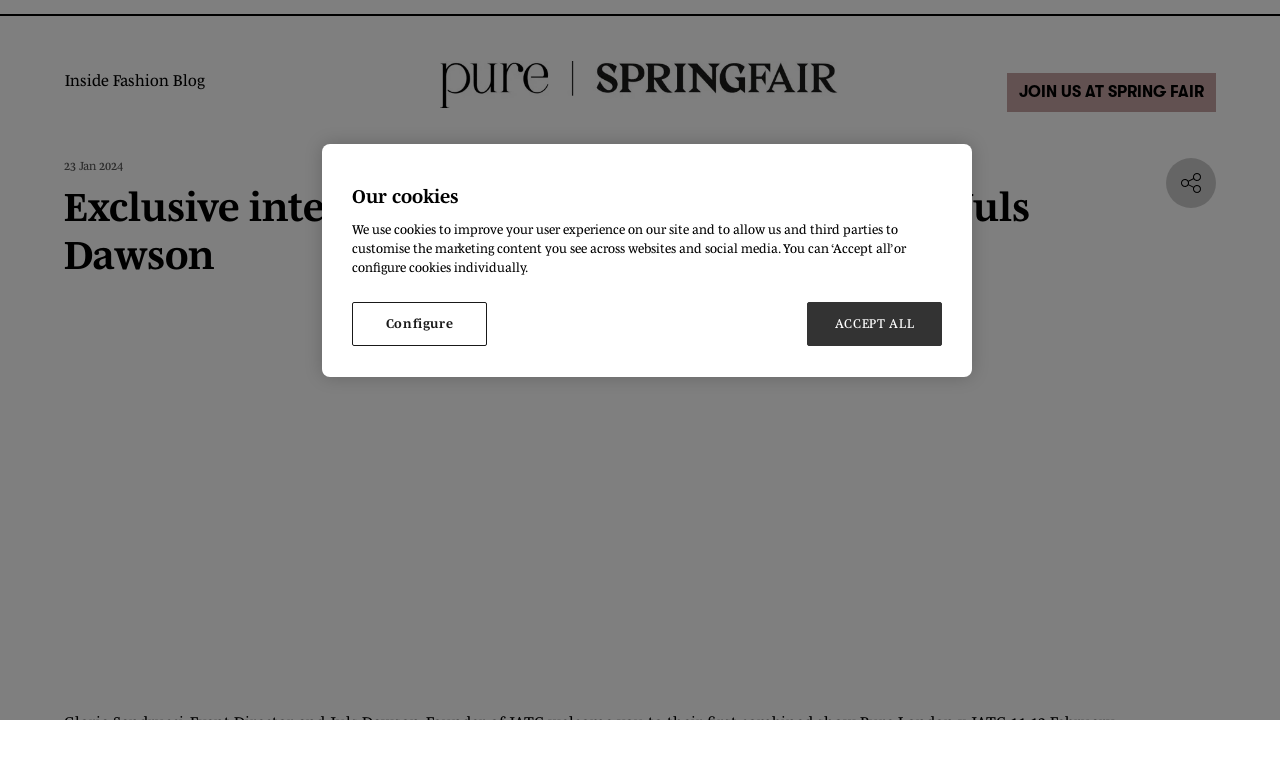

--- FILE ---
content_type: text/html;charset=utf-8
request_url: https://www.purelondon.com/pure-london-blog/exclusive-interview-gloria-sandrucci-juls-dawson
body_size: 10512
content:




	<!DOCTYPE html>
	<html lang="en-GB" class="no-js">
		<head>
			
	<meta http-equiv="Content-Type" content="text/html;charset=utf-8" />

	<title>
		
			Exclusive interview with Glor | Inside Fashion | Pure London
		
	</title>
	<meta name="generator" 	 content="SHOWOFF by ASP.events" />
	<meta name="author" content="">

	
	<meta name="description" content="Gloria Sandrucci, Event Director and Juls Dawson, Founder of JATC welcome you to their first combined show, Pure London x JATC 11-13 February, Olympia " />
	<meta name="keywords" content="" />

	<meta name="viewport" content="width=device-width, initial-scale=1.0" />

	
	
		
		
					<meta property="og:title" content="Exclusive&#x20;interview&#x20;with&#x20;Glor&#x20;&#x7c;&#x20;Inside&#x20;Fashion&#x20;&#x7c;&#x20;Pure&#x20;London" />  
			<meta property="og:site_name" content="Pure&#x20;London&#x20;2024" />  
			<meta property="schema:description" typeof="https://schema.org/WebPage" content="Gloria&#x20;Sandrucci,&#x20;Event&#x20;Director&#x20;and&#x20;Juls&#x20;Dawson,&#x20;Founder&#x20;of&#x20;JATC&#x20;welcome&#x20;you&#x20;to&#x20;their&#x20;first&#x20;combined&#x20;show,&#x20;Pure&#x20;London&#x20;x&#x20;JATC&#x20;11-13&#x20;February,&#x20;Olympia&#x20;" />  
			<meta property="schema:name" typeof="https://schema.org/WebPage" content="Exclusive&#x20;interview&#x20;with&#x20;Gloria&#x20;Sandrucci&#x20;and&#x20;Juls&#x20;Dawson" />  
			<meta property="schema:image" typeof="https://schema.org/WebPage" content="https://cdn.asp.events/CLIENT_Ascentia_4E961A52_5056_B739_54289B84DF34E888/sites/PureLondon22/media/londonpure.png/fit-in/1200x630/filters:no_upscale()" />  
			<meta property="og:image" content="https://cdn.asp.events/CLIENT_Ascentia_4E961A52_5056_B739_54289B84DF34E888/sites/PureLondon22/media/londonpure.png/fit-in/1200x630/filters:no_upscale()" />  
			<meta property="og:description" content="Gloria&#x20;Sandrucci,&#x20;Event&#x20;Director&#x20;and&#x20;Juls&#x20;Dawson,&#x20;Founder&#x20;of&#x20;JATC&#x20;welcome&#x20;you&#x20;to&#x20;their&#x20;first&#x20;combined&#x20;show,&#x20;Pure&#x20;London&#x20;x&#x20;JATC&#x20;11-13&#x20;February,&#x20;Olympia&#x20;" />  
			<meta property="og:type" content="article" />  

			<!--
			896CC470F1E666EB742EBE1ED00FBAE70FB2A37496C44A5706E43BEFED69A8C4
			-->
			<base href="https://www.purelondon.com/" > 
	<meta name="robots" content="index, follow" />  
	<link rel="icon" href="https://cdn.asp.events/CLIENT_Ascentia_4E961A52_5056_B739_54289B84DF34E888/sites/PureLondon22/media/favicon.ico" type="image/x-icon" />  
	<link rel="canonical" href="https://www.purelondon.com/pure-london-blog/exclusive-interview-gloria-sandrucci-juls-dawson" />  
<script type="text/javascript" src="https://secure.leadforensics.com/js/9765.js"></script>
<noscript><img src="https://secure.leadforensics.com/9765.png" style="display:none;" /></noscript>

<!-- Google Tag Manager -->
<script>(function(w,d,s,l,i){w[l]=w[l]||[];w[l].push({'gtm.start':
new Date().getTime(),event:'gtm.js'});var f=d.getElementsByTagName(s)[0],
j=d.createElement(s),dl=l!='dataLayer'?'&l='+l:'';j.async=true;j.src=
'https://www.googletagmanager.com/gtm.js?id='+i+dl;f.parentNode.insertBefore(j,f);
})(window,document,'script','dataLayer','GTM-M5FW');</script>
<!-- End Google Tag Manager -->

<meta name="facebook-domain-verification" content="73udakinxhd5ibxlc7wbnoxjw9fjug" />

<style>
.l-header__logo .panel__body { display: flex; align-items: center; }
.w-icatcher-slider__list__item__image::before { background: none!important; }
</style>
	
	



			
			<link rel="stylesheet" href="https://themes.asp.events/pure2022/includes/styles/pure2022.css?v=9" /> 

			
			
			<link rel="stylesheet" href="https://use.typekit.net/dvo4rpn.css">
			
			
			
	
	<script src="https://code.jquery.com/jquery-3.5.1.min.js" integrity="sha256-9/aliU8dGd2tb6OSsuzixeV4y/faTqgFtohetphbbj0=" crossorigin="anonymous"></script>
    <script src="https://code.jquery.com/jquery-migrate-3.5.2.min.js" integrity="sha256-ocUeptHNod0gW2X1Z+ol3ONVAGWzIJXUmIs+4nUeDLI=" crossorigin="anonymous"></script>

	
    <script src="https://cdn.jsdelivr.net/npm/scriptjs@2.5.7/dist/script.min.js" integrity="sha384-+kbmEGZrjwfGzlYYiLQkgntepLDajw5ZAlz1jvKM4IVPwGH4Z+nbmccUIf9pz1Gq" crossorigin="anonymous"></script>

	
    
	    <script src="https://themes.asp.events/_base/1-2-0/includes/javascripts/dist/essentials.min.js?v=2" integrity="sha256-VH/xQ9VaI7edeFDGIzRJ1o39ePoODwG+T1ebmAilHJw=" crossorigin="anonymous"></script>
    

    
        <script src="https://themes.asp.events/_base/1-2-0/includes/javascripts/dist/global/accessibility.min.js" integrity="sha256-3ryO8Zp/KRAHeYaRhTrJ0vV4CcxzLH9OQgqW0DP3LRU=" crossorigin="anonymous" async></script>
	
    
    
	    <script src="https://themes.asp.events/pure2022/includes/javascripts/site.js?v=42" crossorigin="anonymous"></script>
    

	
	<link rel="preload" href="https://themes.asp.events/_base/1-2-0/includes/fonts/fontawesome/fontawesome-all.min.css?v=1" as="style" fetchPriority="low" onload="this.onload=null;this.rel='stylesheet'" />
	<link rel="preload" href="https://themes.asp.events/_base/1-2-0/includes/fonts/fontawesome/v4-shims.min.css?v=1" as="style" fetchPriority="low" onload="this.onload=null;this.rel='stylesheet'" />
    <noscript>
        <link href="https://themes.asp.events/_base/1-2-0/includes/fonts/fontawesome/fontawesome-all.min.css?v=1" rel="stylesheet" fetchPriority="low">
		<link href="https://themes.asp.events/_base/1-2-0/includes/fonts/fontawesome/v4-shims.min.css?v=1" rel="stylesheet" fetchPriority="low">
    </noscript>	

			
	
	
		
		
		
			<script>
				$script('https://cdn.asp.events/includes/js/jquery/magnificPopup/jquery.magnific-popup.min.js', function(){ $script('https://cdn.asp.events/includes/js/ASPModal.old.min.js'); });

				jQuery(document).ready(function(){

					jQuery(document).on('click','.js-share-button',showShareDialog);

					function showShareDialog(e)
					{
						e.preventDefault();

						var Site = jQuery(this).attr('data-site');

						if (jQuery(this).attr('data-slug') != '') {
							var PageUrl = jQuery(this).attr('data-slug');
						} else {
							var PageUrl = location.href;
						}

						var contentId = '';
						if (jQuery(this).attr('data-contentId') != '') {
							var contentId = jQuery(this).attr('data-contentId');
						}
						var shareText = jQuery(this).attr('data-shareText');
						var shareTitle = jQuery(this).attr('data-shareTitle');

						jQuery.get
							( '__share/buttons/getShareUrl'
							, { Site:Site , PageUrl:PageUrl , PageTitle:document.title, contentId:contentId, shareText:shareText, shareTitle:shareTitle }
							, redirectToShare
							);
					}

					function redirectToShare(data)
					{
						//open email share in modal
						if(data.ShareTo.indexOf('__share/email') == 0)
							openRemoteModal(data.ShareTo);
						else{

						var popupBlockerChecker = {
									check: function(popup_window){
											var _scope = this;
											if (popup_window) {
													if(/chrome/.test(navigator.userAgent.toLowerCase())){
															setTimeout(function () {
																	_scope._is_popup_blocked(_scope, popup_window);
															 },200);
													}else{
															popup_window.onload = function () {
																	_scope._is_popup_blocked(_scope, popup_window);
															};
													}
											}else{
													_scope._displayError();
											}
									},
									_is_popup_blocked: function(scope, popup_window){
											if ((popup_window.innerHeight > 0)==false){ scope._displayError(); }
									},
									_displayError: function(){
											alert("Popup Blocker is enabled! Please add this site to your exception list.");
									}
							};

							var popup = window.open(data.ShareTo,'_blank','width=800,height=650'); //'width=620,height=440'
							popupBlockerChecker.check(popup);
						}
					}

				});
			</script>
		
	


			
			<script src="https://themes.asp.events/pure2022/includes/javascripts/minify/slick.min.js" type="text/javascript"></script>
			<script src="https://themes.asp.events/pure2022/includes/javascripts/customSlider.js" type="text/javascript"></script>
			<script src="https://themes.asp.events/pure2022/includes/javascripts/customMenu.js" type="text/javascript"></script>
		</head>


	<body class="body--id-375348 t-default PureLondon22">
		
		
		
		<!-- Google Tag Manager (noscript) -->
<noscript><iframe src="https://www.googletagmanager.com/ns.html?id=GTM-M5FW"
height="0" width="0" style="display:none;visibility:hidden"></iframe></noscript>
<!-- End Google Tag Manager (noscript) -->

	

		<div class="site">
			<div class="login">
				<!--seed:04977EE1327E51B2E0BCD3FFB76A54A3ED882085-->
	
		
			<ul class="menu menu--dropdown js-menu js-menu-dropdown-custom menublock" menuid="249">
		
	
	
	
		
			</ul>
		
	


			</div>

			<header class="header">
			
			<nav class="navigation-mobile js-navigation-clone" data-original="main" data-type="accordion">
			</nav>
				<div class="wrapper"> 
				
				<nav class="navigation js-navigation" data-name="main">
					<div class="outside-image hidden">
						
							<div class="menu__item menu__item--image menu__item-id-252603" data-parent="About">
        
        
            <a href="pure-london-x-jatc-story" target="_blank">
        
        
        <div class="panel--subimage panel--id-252603" style="background-image: url('https://cdn.asp.events/CLIENT_Ascentia_4E961A52_5056_B739_54289B84DF34E888/sites/PureLondon22/media/JW005166-5-min.jpg');">
            <img src="https://cdn.asp.events/CLIENT_Ascentia_4E961A52_5056_B739_54289B84DF34E888/sites/PureLondon22/media/JW005166-5-min.jpg" alt="Discover our Brand Story">
        </div>
            <span class="menu__item__link menuitem">Discover our Brand Story</span>
        
        </a>
    
     </div>
        
    
    
    
    
     



    
    
           
    <div class="menu__item menu__item--image menu__item-id-266774" data-parent="Visit">
        
        
            <a href="/visit" target="_blank">
        
        
        <div class="panel--subimage panel--id-266774" style="background-image: url('https://cdn.asp.events/CLIENT_Ascentia_4E961A52_5056_B739_54289B84DF34E888/sites/PureLondon22/media/Why-Visit.jpg');">
            <img src="https://cdn.asp.events/CLIENT_Ascentia_4E961A52_5056_B739_54289B84DF34E888/sites/PureLondon22/media/Why-Visit.jpg" alt="Why Visit">
        </div>
            <span class="menu__item__link menuitem">Why Visit</span>
        
        </a>
    
     </div>
        
    
    
    
    
     



    
    
           
    <div class="menu__item menu__item--image menu__item-id-266777" data-parent="Exhibit">
        
        
            <a href="exhibit" target="_blank">
        
        
        <div class="panel--subimage panel--id-266777" style="background-image: url('https://cdn.asp.events/CLIENT_Ascentia_4E961A52_5056_B739_54289B84DF34E888/sites/PureLondon22/media/Why-exhibit.jpg');">
            <img src="https://cdn.asp.events/CLIENT_Ascentia_4E961A52_5056_B739_54289B84DF34E888/sites/PureLondon22/media/Why-exhibit.jpg" alt="Why Exhibit">
        </div>
            <span class="menu__item__link menuitem">Why Exhibit</span>
        
        </a>
    
     </div>
        
    
    
    
    
     



    
    
           
    <div class="menu__item menu__item--image menu__item-id-266778" data-parent="Inside Fashion">
        
        
            <a href="/inside-fashion/fashion-questions-podcast" target="_blank">
        
        
        <div class="panel--subimage panel--id-266778" style="background-image: url('https://cdn.asp.events/CLIENT_Ascentia_4E961A52_5056_B739_54289B84DF34E888/sites/PureLondon22/media/podcast.jpg');">
            <img src="https://cdn.asp.events/CLIENT_Ascentia_4E961A52_5056_B739_54289B84DF34E888/sites/PureLondon22/media/podcast.jpg" alt="Listen to the Fashion Questions Podcast">
        </div>
            <span class="menu__item__link menuitem">Listen to the Fashion Questions Podcast</span>
        
        </a>
    
     </div>
        
    
    
    
    
     



    
    
           
    <div class="menu__item menu__item--image menu__item-id-266779" data-parent="Inside Fashion">
        
        
            <a href="/pure-london-blog" target="_blank">
        
        
        <div class="panel--subimage panel--id-266779" style="background-image: url('https://cdn.asp.events/CLIENT_Ascentia_4E961A52_5056_B739_54289B84DF34E888/sites/PureLondon22/media/Latest-fashion-news.jpg');">
            <img src="https://cdn.asp.events/CLIENT_Ascentia_4E961A52_5056_B739_54289B84DF34E888/sites/PureLondon22/media/Latest-fashion-news.jpg" alt="Read the latest fashion news">
        </div>
            <span class="menu__item__link menuitem">Read the latest fashion news</span>
        
        </a>
    
     </div>
						
					</div>
					
					<!--seed:B8C51B7933E246BE6A2DF420153FF51A0D01C334-->
	
		
			<ul class="menu menu--dropdown js-menu js-menu-dropdown-custom menublock" menuid="245">
		
	
	
		<li title="Inside Fashion Blog" class="menu__item">

		
			<a href="inside-fashion" target="_self" class="menu__item__link menuitem menuitem--id-4841">Inside Fashion Blog</a>
		

		
			
			<button class="menu__item__toggle" style="display: none;"><i class="fal fa-chevron-down"></i></button>

			
	
		<ul class="menu--sub-menu menu--sub-menu--level-1">
	
	
		<li title="Inside Fashion" class="menu__item">

		
			<a href="inside-fashion" target="_self" class="menu__item__link menuitem menuitem--id-4891">Inside Fashion</a>
		

		
			
			<button class="menu__item__toggle" style="display: none;"><i class="fal fa-chevron-down"></i></button>

			
	
		<ul class="menu--sub-menu menu--sub-menu--level-2">
	
	
		<li title="Latest Articles" class="menu__item">

		
			<a href="https://www.purelondon.com/pure-london-blog" target="_self" class="menu__item__link menuitem menuitem--id-4890">Latest Articles</a>
		

		
		</li>
	
		<li title="Latest Videos" class="menu__item">

		
			<a href="inside-fashion/pure-videos" target="_self" class="menu__item__link menuitem menuitem--id-5419">Latest Videos</a>
		

		
		</li>
	
		<li title="Fashion Questions Podcast" class="menu__item">

		
			<a href="inside-fashion/fashion-questions-podcast" target="_self" class="menu__item__link menuitem menuitem--id-4923">Fashion Questions Podcast</a>
		

		
		</li>
	
		<li title="Meet The Advisory Board" class="menu__item">

		
			<a href="meet-advisory-board" target="_self" class="menu__item__link menuitem menuitem--id-6933">Meet The Advisory Board</a>
		

		
		</li>
	
	
		</ul>
	


		
		</li>
	
	
		</ul>
	


		
		</li>
	
	
		
			</ul>
		
	


				</nav>

				
				
				
					<div class="header__logo">
						<div class="panel panel--default panel--logo panel--id-253927">
                
                
                
                    <div class="panel__body">
                        <p style="text-align: center;"><img alt="a" src="https://cdn.asp.events/CLIENT_Ascentia_4E961A52_5056_B739_54289B84DF34E888/sites/PureLondon22/media/New-Pure-Logo-dateless.jpg" style="width: 400px; height: 46px;" /></p>

                    </div>
                    <div class="panel__info">
                        <div class="panel__info--dates">
                            <p> </p>
                        </div>
                        <div class="panel__info--venue">
                            <p> </p>
                        </div>
                    </div>
                    
                
                
             </div>
					</div>
				

				
				
					<div class="header__cta">
						<div class="panel panel--default panel--id-251832">
    
            
            
    
            
            
    
            
            
                <div class="panel__body">
                    <ul>
	<li style="text-align: right;">&nbsp;&nbsp;<a class="ck-button-thirtynine" href="https://www.springfair.com/pure-london" target="_self" title="https://www.springfair.com/pure-london">Join Us at Spring Fair</a></li>
</ul>

                </div>
            
    
        </div>
					</div>
				
				</div>
			</header>


			
			

			
			<div class="content">
				
	
	
		
		
		
	

	<main class="content__main">
		
		<div class="content__main__body">
			<div class="wrapper">
				














<div class="m-libraries-news-entry m-libraries-news-entry--default m-libraries-news-entry--default-no-image m-libraries-news-entry--id-375348">
	<div class="m-libraries-news-entry__notification" id="rapportNotification">
		
		
	</div>
	<div class="m-libraries-news-entry__item js-library-list js-library-item js-library-entry-item  has-toolbar" searchgroup="libraryentry-pure-london-blog" data-content-i-d=375348>
		<div class="m-libraries-news-entry__item__toolbar">
			<div class="p-button-group p-button-group--horizontal-to-vertical p-button-group--horizontal-to-vertical--tablet">
				
				
					<a href="javascript:void(0)" class="p-button p-button--circle-fill js-share-overlay-trigger" data-slug="pure-london-blog/exclusive-interview-gloria-sandrucci-juls-dawson" data-title="Exclusive interview with Gloria Sandrucci and Juls Dawson" data-image="https://cdn.asp.events/CLIENT_Ascentia_4E961A52_5056_B739_54289B84DF34E888/sites/PureLondon22/media/libraries/pure-london-blog/Screenshot-2024-01-23-120124.jpg">
						<svg class="p-button__icon p-button__icon--share">
							<use xlink:href="https://themes.asp.events/_base/1-2-0/includes/icons/general.svg#icon-share"></use>
						</svg>
					</a>
				
				
			</div>
		</div>
		<div class="m-libraries-news-entry__item__header">
			
				<div class="m-libraries-news-entry__item__header__date">
					23 Jan 2024
				</div>
			
			<h1 class="m-libraries-news-entry__item__header__title">
				Exclusive interview with Gloria Sandrucci and Juls Dawson
			</h1>
			
			
		</div>
		
		<div class="m-libraries-news-entry__item__body">
			
			
				<div class="m-libraries-news-entry__item__body__description">
					
		
		
	<p><p style="text-align:center"><iframe width="560" height="315" src="https://www.youtube.com/embed/FvgCJEtZF-o?si=JMtT56SfevmvxHy-" title="YouTube video player" frameborder="0" allow="accelerometer; autoplay; clipboard-write; encrypted-media; gyroscope; picture-in-picture; web-share" allowfullscreen=""></iframe></p><br /> &nbsp;</p> 
<p>Gloria Sandrucci, Event Director and Juls Dawson, Founder of JATC welcome you to their first combined show, Pure London x JATC 11-13 February, Olympia London.<br /> &nbsp;</p> 
<h2 class="ck-h2" style="text-align: center;"><span class="ck-50">Watch other videos</span></h2> 
<p>
 <div class="js-library-list-outer" searchgroup="1B94F45E-pure-london-blog">
  <script type="text/javascript">$script('https://cdn.asp.events/includes/js/librarysearch.js');</script>
  <div class="js-librarylistwrapper" data-totalcount="15" data-librarytitle="Inside Fashion"> 
   <div class="m-libraries-news-list m-libraries-news-list--carousel m-libraries-news-list--carousel--v2 js-m-libraries-list-carousel w-icatcher-carousel"> 
    <div class="m-libraries-news-list__loading"> 
     <div class="p-loader p-loader--overlay js-w-library-loading" searchgroup="1B94F45E-pure-london-blog"> 
      <span class="p-loader__icon"></span> 
      <span class="p-loader__text">Loading</span> 
     </div> 
    </div> 
    <ul class="m-libraries-news-list__items js-library-list js-m-libraries-list-carousel-items" searchgroup="1B94F45E-pure-london-blog" searchrefresh=".m-libraries-news-list__count"> 
     <li class="m-libraries-news-list__items__item m-libraries-news-list__items__item--id-375348  js-library-item" data-content-i-d="375348"> 
      <div class="m-libraries-news-list__items__item__wrapper"> 
       <div class="m-libraries-news-list__items__item__image m-libraries-news-list__items__item__image--cover" style="background-image: url('https://cdn.asp.events/CLIENT_Ascentia_4E961A52_5056_B739_54289B84DF34E888/sites/PureLondon22/media/libraries/pure-london-blog/Screenshot-2024-01-23-120124.jpg/fit-in/500x500/filters:no_upscale()');"> 
        <a class="m-libraries-news-list__items__item__image__link" href="pure-london-blog/exclusive-interview-gloria-sandrucci-juls-dawson"> <img src="https://cdn.asp.events/CLIENT_Ascentia_4E961A52_5056_B739_54289B84DF34E888/sites/PureLondon22/media/libraries/pure-london-blog/Screenshot-2024-01-23-120124.jpg/fit-in/500x500/filters:no_upscale()" alt="Exclusive interview with Gloria Sandrucci and Juls Dawson" /> </a> 
       </div> 
       <div class="m-libraries-news-list__items__item__header"> 
        <h2 class="m-libraries-news-list__items__item__header__title"> <a class="m-libraries-news-list__items__item__header__title__link js-librarylink-entry" href="pure-london-blog/exclusive-interview-gloria-sandrucci-juls-dawson">Exclusive interview with Gloria Sandrucci and Juls Dawson</a>  </h2> 
        <div class="m-libraries-news-list__items__item__header__meta "> 
         <span class="m-libraries-news-list__items__item__header__meta__date"> 23 Jan 2024 </span> 
        </div> 
       </div> 
       <div class="m-libraries-news-list__items__item__body">
         Gloria Sandrucci, Event Director and Juls Dawson, Founder of JATC welcome you to their first combined show, Pure London x JATC 11-13 February, Olympia London 
       </div> 
       <div class="m-libraries-news-list__items__item__footer"> 
        <div class="m-libraries-news-list__items__item__footer__more"> 
         <a class="p-button p-button--primary p-button--small js-librarylink-entry" href="pure-london-blog/exclusive-interview-gloria-sandrucci-juls-dawson"> Read More </a> 
        </div> 
        <div class="m-libraries-news-list__items__item__footer__toolbar"> 
         <div class="p-button-group"> 
          <a href="javascript:void(0)" class="p-button p-button--icon js-share-overlay-trigger" data-slug="pure-london-blog/exclusive-interview-gloria-sandrucci-juls-dawson" data-title="Exclusive interview with Gloria Sandrucci and Juls Dawson" data-image="https://cdn.asp.events/CLIENT_Ascentia_4E961A52_5056_B739_54289B84DF34E888/sites/PureLondon22/media/libraries/pure-london-blog/Screenshot-2024-01-23-120124.jpg/fit-in/500x500/filters:no_upscale()"> 
           <svg class="p-icon p-icon--svg p-icon--small p-icon--color-muted p-icon--share"> 
            <use xlink:href="https://themes.asp.events/_base/1-2-0/includes/icons/general.svg#icon-share"></use> 
           </svg> </a> 
         </div> 
        </div> 
       </div> 
       <div class="m-libraries-news-list__items__item__widgets"> 
        <div class="m-libraries-news-list__items__item__widgets__share"> 
         <script>
    	if ( window.showoff ) {
    		window.showoff.translations.widgets.share = {"message":"","copyurl":"Copy URL","cb_shareemail_message":"Message","cb_shareemail_emailto":"To:","cb_shareemail_submit":"Send Email","cb_shareemail_replyTo":"From:","cb_shareemail_replyTo_hint":"The email the recipient can reply to","viaurl":"Share via URL","cb_shareemail_subject":"Have a look at our page!","title":"Share","viasocialmedia":"Share via social media","cb_shareemail_body":"A page has been shared with you! Have a look at our page:","cb_shareemail_emailto_hint":"The email of the recipient"};
    	}
    </script> 
         <div class="w-share w-share--overlay js-share-overlay"> 
          <div class="widget-share js-share-wrapper"> 
           <ul class="widget-share__list"> 
            <li class="widget-share__list__item"> <a href="javascript:void(0)" class="widget-share__list__item__link widget-share__list__item__link--twitter js-share-button js-share-twitter" data-site="twitter" data-slug="https://www.purelondon.com/pure-london-blog/exclusive-interview-gloria-sandrucci-juls-dawson" data-contentid="375348" data-sharetext="" data-sharetitle=""> <span class="widget-share__list__item__link__icon"> <i class="fa fa-brands fa-twitter"></i> </span> <span class="widget-share__list__item__link__title">Twitter</span> </a> </li> 
            <li class="widget-share__list__item"> <a href="javascript:void(0)" class="widget-share__list__item__link widget-share__list__item__link--facebook js-share-button js-share-facebook" data-site="facebook" data-slug="https://www.purelondon.com/pure-london-blog/exclusive-interview-gloria-sandrucci-juls-dawson" data-contentid="375348" data-sharetext="" data-sharetitle=""> <span class="widget-share__list__item__link__icon"> <i class="fa fa-brands fa-facebook"></i> </span> <span class="widget-share__list__item__link__title">Facebook</span> </a> </li> 
            <li class="widget-share__list__item"> <a href="javascript:void(0)" class="widget-share__list__item__link widget-share__list__item__link--linkedin js-share-button js-share-linkedin" data-site="linkedin" data-slug="https://www.purelondon.com/pure-london-blog/exclusive-interview-gloria-sandrucci-juls-dawson" data-contentid="375348" data-sharetext="" data-sharetitle=""> <span class="widget-share__list__item__link__icon"> <i class="fa fa-brands fa-linkedin"></i> </span> <span class="widget-share__list__item__link__title">LinkedIn</span> </a> </li> 
            <li class="widget-share__list__item"> <a href="javascript:void(0)" class="widget-share__list__item__link widget-share__list__item__link--email js-share-button js-share-email" data-site="email" data-slug="https://www.purelondon.com/pure-london-blog/exclusive-interview-gloria-sandrucci-juls-dawson" data-contentid="375348" data-sharetext="" data-sharetitle=""> <span class="widget-share__list__item__link__icon"> <i class="fa fa-regular fa-envelope fa-envelope-o"></i> </span> <span class="widget-share__list__item__link__title">Email</span> </a> </li> 
           </ul> 
          </div> 
         </div> 
        </div> 
       </div> 
      </div> </li> 
     <li class="m-libraries-news-list__items__item m-libraries-news-list__items__item--id-314441  js-library-item" data-content-i-d="314441"> 
      <div class="m-libraries-news-list__items__item__wrapper"> 
       <div class="m-libraries-news-list__items__item__image m-libraries-news-list__items__item__image--cover" style="background-image: url('https://cdn.asp.events/CLIENT_Ascentia_4E961A52_5056_B739_54289B84DF34E888/sites/PureLondon22/media/libraries/pure-london-blog/maxresdefault.jpg/fit-in/500x500/filters:no_upscale()');"> 
        <a class="m-libraries-news-list__items__item__image__link" href="pure-london-blog/pure-london-x-togetherband-bottletop"> <img src="https://cdn.asp.events/CLIENT_Ascentia_4E961A52_5056_B739_54289B84DF34E888/sites/PureLondon22/media/libraries/pure-london-blog/maxresdefault.jpg/fit-in/500x500/filters:no_upscale()" alt="Pure London X #TOGETHERBAND by BOTTLETOP" /> </a> 
       </div> 
       <div class="m-libraries-news-list__items__item__header"> 
        <h2 class="m-libraries-news-list__items__item__header__title"> <a class="m-libraries-news-list__items__item__header__title__link js-librarylink-entry" href="pure-london-blog/pure-london-x-togetherband-bottletop">Pure London X #TOGETHERBAND by BOTTLETOP</a>  </h2> 
        <div class="m-libraries-news-list__items__item__header__meta "> 
         <span class="m-libraries-news-list__items__item__header__meta__date"> 14 Jul 2023 </span> 
        </div> 
       </div> 
       <div class="m-libraries-news-list__items__item__body">
         Our Event Director, Gloria Sandrucci talks with Cameron Saul, CEO &amp; Creative Director of #TOGETHERBAND by BOTTLETOP about the Pure London X BOTTLETOP Partnership and the impacts of driving sustainable ... 
       </div> 
       <div class="m-libraries-news-list__items__item__footer"> 
        <div class="m-libraries-news-list__items__item__footer__more"> 
         <a class="p-button p-button--primary p-button--small js-librarylink-entry" href="pure-london-blog/pure-london-x-togetherband-bottletop"> Read More </a> 
        </div> 
        <div class="m-libraries-news-list__items__item__footer__toolbar"> 
         <div class="p-button-group"> 
          <a href="javascript:void(0)" class="p-button p-button--icon js-share-overlay-trigger" data-slug="pure-london-blog/pure-london-x-togetherband-bottletop" data-title="Pure London X #TOGETHERBAND by BOTTLETOP" data-image="https://cdn.asp.events/CLIENT_Ascentia_4E961A52_5056_B739_54289B84DF34E888/sites/PureLondon22/media/libraries/pure-london-blog/maxresdefault.jpg/fit-in/500x500/filters:no_upscale()"> 
           <svg class="p-icon p-icon--svg p-icon--small p-icon--color-muted p-icon--share"> 
            <use xlink:href="https://themes.asp.events/_base/1-2-0/includes/icons/general.svg#icon-share"></use> 
           </svg> </a> 
         </div> 
        </div> 
       </div> 
       <div class="m-libraries-news-list__items__item__widgets"> 
        <div class="m-libraries-news-list__items__item__widgets__share"> 
         <script>
    	if ( window.showoff ) {
    		window.showoff.translations.widgets.share = {"message":"","copyurl":"Copy URL","cb_shareemail_message":"Message","cb_shareemail_emailto":"To:","cb_shareemail_submit":"Send Email","cb_shareemail_replyTo":"From:","cb_shareemail_replyTo_hint":"The email the recipient can reply to","viaurl":"Share via URL","cb_shareemail_subject":"Have a look at our page!","title":"Share","viasocialmedia":"Share via social media","cb_shareemail_body":"A page has been shared with you! Have a look at our page:","cb_shareemail_emailto_hint":"The email of the recipient"};
    	}
    </script> 
         <div class="w-share w-share--overlay js-share-overlay"> 
          <div class="widget-share js-share-wrapper"> 
           <ul class="widget-share__list"> 
            <li class="widget-share__list__item"> <a href="javascript:void(0)" class="widget-share__list__item__link widget-share__list__item__link--twitter js-share-button js-share-twitter" data-site="twitter" data-slug="https://www.purelondon.com/pure-london-blog/pure-london-x-togetherband-bottletop" data-contentid="314441" data-sharetext="" data-sharetitle=""> <span class="widget-share__list__item__link__icon"> <i class="fa fa-brands fa-twitter"></i> </span> <span class="widget-share__list__item__link__title">Twitter</span> </a> </li> 
            <li class="widget-share__list__item"> <a href="javascript:void(0)" class="widget-share__list__item__link widget-share__list__item__link--facebook js-share-button js-share-facebook" data-site="facebook" data-slug="https://www.purelondon.com/pure-london-blog/pure-london-x-togetherband-bottletop" data-contentid="314441" data-sharetext="" data-sharetitle=""> <span class="widget-share__list__item__link__icon"> <i class="fa fa-brands fa-facebook"></i> </span> <span class="widget-share__list__item__link__title">Facebook</span> </a> </li> 
            <li class="widget-share__list__item"> <a href="javascript:void(0)" class="widget-share__list__item__link widget-share__list__item__link--linkedin js-share-button js-share-linkedin" data-site="linkedin" data-slug="https://www.purelondon.com/pure-london-blog/pure-london-x-togetherband-bottletop" data-contentid="314441" data-sharetext="" data-sharetitle=""> <span class="widget-share__list__item__link__icon"> <i class="fa fa-brands fa-linkedin"></i> </span> <span class="widget-share__list__item__link__title">LinkedIn</span> </a> </li> 
            <li class="widget-share__list__item"> <a href="javascript:void(0)" class="widget-share__list__item__link widget-share__list__item__link--email js-share-button js-share-email" data-site="email" data-slug="https://www.purelondon.com/pure-london-blog/pure-london-x-togetherband-bottletop" data-contentid="314441" data-sharetext="" data-sharetitle=""> <span class="widget-share__list__item__link__icon"> <i class="fa fa-regular fa-envelope fa-envelope-o"></i> </span> <span class="widget-share__list__item__link__title">Email</span> </a> </li> 
           </ul> 
          </div> 
         </div> 
        </div> 
       </div> 
      </div> </li> 
     <li class="m-libraries-news-list__items__item m-libraries-news-list__items__item--id-314158  js-library-item" data-content-i-d="314158"> 
      <div class="m-libraries-news-list__items__item__wrapper"> 
       <div class="m-libraries-news-list__items__item__image m-libraries-news-list__items__item__image--cover" style="background-image: url('https://cdn.asp.events/CLIENT_Ascentia_4E961A52_5056_B739_54289B84DF34E888/sites/PureLondon22/media/libraries/pure-london-blog/MicrosoftTeams-image-(10)-copy.webp/fit-in/500x500/filters:no_upscale()');"> 
        <a class="m-libraries-news-list__items__item__image__link" href="pure-london-blog/prepare-trade-shows"> <img src="https://cdn.asp.events/CLIENT_Ascentia_4E961A52_5056_B739_54289B84DF34E888/sites/PureLondon22/media/libraries/pure-london-blog/MicrosoftTeams-image-(10)-copy.webp/fit-in/500x500/filters:no_upscale()" alt="How to prepare for trade shows?" /> </a> 
       </div> 
       <div class="m-libraries-news-list__items__item__header"> 
        <h2 class="m-libraries-news-list__items__item__header__title"> <a class="m-libraries-news-list__items__item__header__title__link js-librarylink-entry" href="pure-london-blog/prepare-trade-shows">How to prepare for trade shows?</a>  </h2> 
        <div class="m-libraries-news-list__items__item__header__meta "> 
         <span class="m-libraries-news-list__items__item__header__meta__date"> 11 Jul 2023 </span> 
        </div> 
       </div> 
       <div class="m-libraries-news-list__items__item__body">
         Time is of the essence when attending a fashion trade show. How can you make the most of it to grow your business? Find out all you need to know with our guests: Beryl Amar-Aigbe is the CEO of Story L ... 
       </div> 
       <div class="m-libraries-news-list__items__item__footer"> 
        <div class="m-libraries-news-list__items__item__footer__more"> 
         <a class="p-button p-button--primary p-button--small js-librarylink-entry" href="pure-london-blog/prepare-trade-shows"> Read More </a> 
        </div> 
        <div class="m-libraries-news-list__items__item__footer__toolbar"> 
         <div class="p-button-group"> 
          <a href="javascript:void(0)" class="p-button p-button--icon js-share-overlay-trigger" data-slug="pure-london-blog/prepare-trade-shows" data-title="How to prepare for trade shows?" data-image="https://cdn.asp.events/CLIENT_Ascentia_4E961A52_5056_B739_54289B84DF34E888/sites/PureLondon22/media/libraries/pure-london-blog/MicrosoftTeams-image-(10)-copy.webp/fit-in/500x500/filters:no_upscale()"> 
           <svg class="p-icon p-icon--svg p-icon--small p-icon--color-muted p-icon--share"> 
            <use xlink:href="https://themes.asp.events/_base/1-2-0/includes/icons/general.svg#icon-share"></use> 
           </svg> </a> 
         </div> 
        </div> 
       </div> 
       <div class="m-libraries-news-list__items__item__widgets"> 
        <div class="m-libraries-news-list__items__item__widgets__share"> 
         <script>
    	if ( window.showoff ) {
    		window.showoff.translations.widgets.share = {"message":"","copyurl":"Copy URL","cb_shareemail_message":"Message","cb_shareemail_emailto":"To:","cb_shareemail_submit":"Send Email","cb_shareemail_replyTo":"From:","cb_shareemail_replyTo_hint":"The email the recipient can reply to","viaurl":"Share via URL","cb_shareemail_subject":"Have a look at our page!","title":"Share","viasocialmedia":"Share via social media","cb_shareemail_body":"A page has been shared with you! Have a look at our page:","cb_shareemail_emailto_hint":"The email of the recipient"};
    	}
    </script> 
         <div class="w-share w-share--overlay js-share-overlay"> 
          <div class="widget-share js-share-wrapper"> 
           <ul class="widget-share__list"> 
            <li class="widget-share__list__item"> <a href="javascript:void(0)" class="widget-share__list__item__link widget-share__list__item__link--twitter js-share-button js-share-twitter" data-site="twitter" data-slug="https://www.purelondon.com/pure-london-blog/prepare-trade-shows" data-contentid="314158" data-sharetext="" data-sharetitle=""> <span class="widget-share__list__item__link__icon"> <i class="fa fa-brands fa-twitter"></i> </span> <span class="widget-share__list__item__link__title">Twitter</span> </a> </li> 
            <li class="widget-share__list__item"> <a href="javascript:void(0)" class="widget-share__list__item__link widget-share__list__item__link--facebook js-share-button js-share-facebook" data-site="facebook" data-slug="https://www.purelondon.com/pure-london-blog/prepare-trade-shows" data-contentid="314158" data-sharetext="" data-sharetitle=""> <span class="widget-share__list__item__link__icon"> <i class="fa fa-brands fa-facebook"></i> </span> <span class="widget-share__list__item__link__title">Facebook</span> </a> </li> 
            <li class="widget-share__list__item"> <a href="javascript:void(0)" class="widget-share__list__item__link widget-share__list__item__link--linkedin js-share-button js-share-linkedin" data-site="linkedin" data-slug="https://www.purelondon.com/pure-london-blog/prepare-trade-shows" data-contentid="314158" data-sharetext="" data-sharetitle=""> <span class="widget-share__list__item__link__icon"> <i class="fa fa-brands fa-linkedin"></i> </span> <span class="widget-share__list__item__link__title">LinkedIn</span> </a> </li> 
            <li class="widget-share__list__item"> <a href="javascript:void(0)" class="widget-share__list__item__link widget-share__list__item__link--email js-share-button js-share-email" data-site="email" data-slug="https://www.purelondon.com/pure-london-blog/prepare-trade-shows" data-contentid="314158" data-sharetext="" data-sharetitle=""> <span class="widget-share__list__item__link__icon"> <i class="fa fa-regular fa-envelope fa-envelope-o"></i> </span> <span class="widget-share__list__item__link__title">Email</span> </a> </li> 
           </ul> 
          </div> 
         </div> 
        </div> 
       </div> 
      </div> </li> 
    </ul> 
    <div class="m-libraries-news-list__navigation slick-navigation" searchgroup="1B94F45E-pure-london-blog"></div> 
    <div class="m-libraries-news-list__pager" searchgroup="1B94F45E-pure-london-blog"></div> 
    <div class="m-libraries-news-list__pagination m-libraries-news-list__pagination--bottom" style="display: none;"> 
     <div class="pagination pagination--default js-pagination js-library-pagination" searchgroup="1B94F45E-pure-london-blog" data-searchcriteria="categories=AE2063FD-F141-9CD3-4C45BB3C5F609677&amp;azLetterField=" data-cachestatic="0"> 
      <ul class="pagination__list">
       <li class="pagination__list__item"><a href="pure-london-blog/exclusive-interview-gloria-sandrucci-juls-dawson?page=1" data-page="1" element="pages" class="pagination__list__item__link is-active">1</a></li>
       <li class="pagination__list__item"><a href="pure-london-blog/exclusive-interview-gloria-sandrucci-juls-dawson?page=2" data-page="2" element="pages" class="pagination__list__item__link">2</a></li>
       <li class="pagination__list__item"><a href="pure-london-blog/exclusive-interview-gloria-sandrucci-juls-dawson?page=3" data-page="3" element="pages" class="pagination__list__item__link">3</a></li>
       <li class="pagination__list__item"><a href="pure-london-blog/exclusive-interview-gloria-sandrucci-juls-dawson?page=4" data-page="4" element="pages" class="pagination__list__item__link">4</a></li>
       <li class="pagination__list__item"><a href="pure-london-blog/exclusive-interview-gloria-sandrucci-juls-dawson?page=5" data-page="5" element="pages" class="pagination__list__item__link">5</a></li>
       <li class="pagination__list__item"><a href="pure-london-blog/exclusive-interview-gloria-sandrucci-juls-dawson?page=2" data-page="2" element="next" class="pagination__list__item__link pagination__list__item__link--next" title="Next Page"></a></li>
       <li class="pagination__list__item"><a href="pure-london-blog/exclusive-interview-gloria-sandrucci-juls-dawson?page=5" data-page="5" element="last" class="pagination__list__item__link pagination__list__item__link--last" title="Last Page"></a></li>
      </ul> 
     </div> 
    </div> 
    <script>
		$script('https://themes.asp.events/_base/1-2-0/includes/javascripts/src/global/plugins/slick.min.js', function(){
			$script('https://themes.asp.events/_base/1-2-0/includes/javascripts/src/modules/libraries/list/carousel_v2.js', function(){
				libraryListCarousel.init({
					element: '.m-libraries-news-list__items[searchgroup="1B94F45E-pure-london-blog"]',
					autoplay: true,
					autoplaySpeed: 3000,
					speed: 500,
					arrows: false,
					arrowsElement: '.m-libraries-news-list__navigation[searchgroup="1B94F45E-pure-london-blog"]',
					dots: true,
					dotsElement: '.m-libraries-news-list__pager[searchgroup="1B94F45E-pure-london-blog"]',
                    rows: 0 /* @note: see https://github.com/kenwheeler/slick/issues/3207 */,
					slidesToShow: 1,
					slidesToShowTablet: 2,
					slidesToShowLaptop: 3,
					slidesToShowDesktop: 4,
				});
			});
		});
	</script> 
    <style type="text/css">
		.m-libraries-news-list--carousel--v2 .slick-list { width: 100%; }
		.m-libraries-news-list--carousel--v2 .slick-initialized .slick-slide { display: flex; height: auto; }
		.m-libraries-news-list--carousel--v2 .m-libraries-news-list__items.slick-initialized { display: flex; }
		.m-libraries-news-list--carousel--v2 .m-libraries-news-list__items__item { width: 100%; display: flex; }

		@media (min-width: 768px) {
			.m-libraries-news-list--carousel--v2 .m-libraries-news-list__items { margin: 0 -10px; }
			.m-libraries-news-list--carousel--v2 .m-libraries-news-list__items__item { margin: 0 10px; }
		}
	</style> 
   </div> 
  </div>
 </div><br /> &nbsp;</p> 
<p>&nbsp;</p>
				</div>
			
			
			
			
			
			
			<div class="m-libraries-news-entry__item__body__additional">
				
			</div>
		</div>
		
		<div class="m-libraries-news-entry__item__comments">
			
	

		</div>
		<div class="m-libraries-news-entry__item__share">
			

    <script>
    	if ( window.showoff ) {
    		window.showoff.translations.widgets.share = {"message":"","copyurl":"Copy URL","cb_shareemail_message":"Message","cb_shareemail_emailto":"To:","cb_shareemail_submit":"Send Email","cb_shareemail_replyTo":"From:","cb_shareemail_replyTo_hint":"The email the recipient can reply to","viaurl":"Share via URL","cb_shareemail_subject":"Have a look at our page!","title":"Share","viasocialmedia":"Share via social media","cb_shareemail_body":"A page has been shared with you! Have a look at our page:","cb_shareemail_emailto_hint":"The email of the recipient"};
    	}
    </script>
	<div class="w-share w-share--overlay js-share-overlay">
		
		<div class="widget-share js-share-wrapper">
				<ul class="widget-share__list">
					
					
						<li class="widget-share__list__item">
			<a href="javascript:void(0)" class="widget-share__list__item__link widget-share__list__item__link--twitter js-share-button js-share-twitter" data-site="twitter" data-slug="https://www.purelondon.com/pure-london-blog/exclusive-interview-gloria-sandrucci-juls-dawson" data-contentId="375348" data-shareText="" data-shareTitle="">
				<span class="widget-share__list__item__link__icon">
					<i class="fa fa-brands fa-twitter"></i>
				</span>
				<span class="widget-share__list__item__link__title">Twitter</span>
			</a>
		</li>
					
						<li class="widget-share__list__item">
			<a href="javascript:void(0)" class="widget-share__list__item__link widget-share__list__item__link--facebook js-share-button js-share-facebook" data-site="facebook" data-slug="https://www.purelondon.com/pure-london-blog/exclusive-interview-gloria-sandrucci-juls-dawson" data-contentId="375348" data-shareText="" data-shareTitle="">
				<span class="widget-share__list__item__link__icon">
					<i class="fa fa-brands fa-facebook"></i>
				</span>
				<span class="widget-share__list__item__link__title">Facebook</span>
			</a>
		</li>
					
						<li class="widget-share__list__item">
			<a href="javascript:void(0)" class="widget-share__list__item__link widget-share__list__item__link--linkedin js-share-button js-share-linkedin" data-site="linkedin" data-slug="https://www.purelondon.com/pure-london-blog/exclusive-interview-gloria-sandrucci-juls-dawson" data-contentId="375348" data-shareText="" data-shareTitle="">
				<span class="widget-share__list__item__link__icon">
					<i class="fa fa-brands fa-linkedin"></i>
				</span>
				<span class="widget-share__list__item__link__title">LinkedIn</span>
			</a>
		</li>
					
						<li class="widget-share__list__item">
			<a href="javascript:void(0)" class="widget-share__list__item__link widget-share__list__item__link--email js-share-button js-share-email" data-site="email" data-slug="https://www.purelondon.com/pure-london-blog/exclusive-interview-gloria-sandrucci-juls-dawson" data-contentId="375348" data-shareText="" data-shareTitle="">
				<span class="widget-share__list__item__link__icon">
					<i class="fa fa-regular fa-envelope fa-envelope-o"></i>
				</span>
				<span class="widget-share__list__item__link__title">Email</span>
			</a>
		</li>
					
					
				</ul>
			</div>
	</div>

		</div>
	</div>
	
		
			<div class="m-libraries-news-entry__navigation">
				
				<a class="p-button p-button--primary" href="pure-london-blog">View all Inside Fashion</a>
			</div>
		
	
	<div class="m-libraries-news-entry__pagination">
		
		
		

	<div class="pagination pagination--entry js-pagination js-library-entry-pagination" searchgroup="libraryentry-pure-london-blog" data-cachestatic="0">
				<ul class="pagination__list"><li class="pagination__list__item"><a href="pure-london-blog/celebrating-legacy-louise-young-founder-pure-london" data-entryid="375349"  data-page="49" class="pagination__list__item__link pagination__list__item__link--previous" title="Previous Page"><span class="pagination__list__item__link__icon"></span><div class="pagination__list__item__link__preview"><span class="pagination__list__item__link__field-1" data-next="Next" data-prev="Previous">Celebrating the legacy of Louise Young, a founder of Pure London</span><span class="pagination__list__item__link__field-2" data-next="Next" data-prev="Previous"><div class="pagination__list__item__link__field-2__thumbnail" style="background-image: url(https://cdn.asp.events/CLIENT_Ascentia_4E961A52_5056_B739_54289B84DF34E888/sites/PureLondon22/media/libraries/pure-london-blog/MicrosoftTeams-image-(24).png);"></div></span></div></a></li><li class="pagination__list__item"><a href="pure-london-blog/pure-london-x-jatc-attracts-myriad-danish-collections" data-entryid="374986"  data-page="51" class="pagination__list__item__link pagination__list__item__link--next" title="Next Page"><span class="pagination__list__item__link__icon"></span><div class="pagination__list__item__link__preview"><span class="pagination__list__item__link__field-1" data-next="Next" data-prev="Previous">Pure London x JATC Attracts a Myriad of Danish Collections</span><span class="pagination__list__item__link__field-2" data-next="Next" data-prev="Previous"><div class="pagination__list__item__link__field-2__thumbnail" style="background-image: url(https://cdn.asp.events/CLIENT_Ascentia_4E961A52_5056_B739_54289B84DF34E888/sites/PureLondon22/media/libraries/pure-london-blog/Depeche1.jpg);"></div></span></div></a></li></ul>
			</div><script type='text/javascript'>$script('https://cdn.asp.events/includes/js/librarysearch.js');</script>

	</div>
	<div class="m-libraries-news-entry__loading">
		
	<div class="p-loader p-loader--overlay js-w-library-loading" searchgroup="libraryentry-pure-london-blog">
		<span class="p-loader__icon"></span>
		<span class="p-loader__text">Loading</span>
	</div>

	</div>
	<script>
		$script('https://themes.asp.events/_base/1-2-0/includes/javascripts/src/patterns/pagination.js');
	</script>
	<script type="application/ld+json">{"publisher":{"@type":"Organization","sameAs":[],"url":"https://hyve.group/Home","logo":"/includes/images/profiles/ico_group.png","name":"Hyve Group"},"datePublished":"January, 23 2024 10:51:00 +0000","@context":"https://schema.org","@type":"NewsArticle","headline":"Exclusive interview with Gloria Sandrucci and Juls Dawson","image":{"@type":"ImageObject","url":"https://cdn.asp.events/CLIENT_Ascentia_4E961A52_5056_B739_54289B84DF34E888/sites/PureLondon22/media/libraries/pure-london-blog/Screenshot-2024-01-23-120124.jpg"},"mainEntityOfPage":{"@type":"WebPage","@id":"https://www.purelondon.com/pure-london-blog/exclusive-interview-gloria-sandrucci-juls-dawson"},"description":"<p><widget content=\"@chev@p style=@quot@text-align:center@quot@&gt;@chev@iframe width=@quot@560@quot@ height=@quot@315@quot@ src=@quot@https://www.youtube.com/embed/FvgCJEtZF-o?si=JMtT56SfevmvxHy-@quot@ title=@quot@YouTube video player@quot@ frameborder=@quot@0@quot@ allow=@quot@accelerometer; autoplay; clipboard-write; encrypted-media; gyroscope; picture-in-picture; web-share@quot@ allowfullscreen&gt;@chev@/iframe&gt;@chev@/p&gt;\" contenteditable=\"false\" rendermethodselect=\"renderIt\" widgetdisplayname=\"3rd Party Code\" widgetname=\"Snippet\" widgettype=\"Core\"><widgetinfobar contenteditable=\"false\"><i class=\"fal fa-code\" contenteditable=\"false\"></i>3rd Party Code</widgetinfobar></widget><br />\n&nbsp;</p>\n\n<p>Gloria Sandrucci, Event Director and Juls Dawson, Founder of JATC welcome you to their first combined show, Pure London x JATC 11-13 February, Olympia London.<br />\n&nbsp;</p>\n\n<h2 class=\"ck-h2\" style=\"text-align: center;\"><span class=\"ck-50\">Watch other videos</span></h2>\n\n<p><widget azletterfield=\",\" categories=\",,,,,,,,,,,,,,,,,,,,,,,,,,,,,,,AE2063FD-F141-9CD3-4C45BB3C5F609677,,,,,,,,,,,,\" category=\"\" contenteditable=\"false\" entriestoshow=\"3\" filters=\"[runtime expression]\" library=\"pure-london-blog\" noaccesstext=\"\" ownerid=\"\" ownertype=\"\" rendermethodselect=\"renderIt\" search_aztemplate=\"\" searchbyfields=\",\" searchcategorykeytemplate=\"\" searchfields=\",,field_searchTerm,categ_DB7DA40B-CEA0-4DBF-981E3756EC4A6812\" searchfilters=\"\" searchformtemplate=\"\" searchgroup=\"1B94F45E\" searchlogic=\"\" searchpaginationtemplate=\"\" searchsummarytemplate=\"\" searchterm=\"\" showrssfeed=\"false\" sortby=\"-inherit-,\" sortbyorder=\",\" template=\"template-library-news/list/carousel\" templatesettings.items.descriptioncount=\"200\" templatesettings.items.descriptionvisible=\"yes\" templatesettings.items.engagestatusfeaturedcolor=\"\" templatesettings.items.engagestatusnewcolor=\"\" templatesettings.items.engagestatussponsoredcolor=\"\" templatesettings.items.engagestatusvisible=\"no\" templatesettings.items.readmorebuttontext=\"Read More\" templatesettings.items.readmorebuttonvisible=\"yes\" templatesettings.layout.autoplay=\"true\" templatesettings.layout.autoplayspeed=\"3000\" templatesettings.layout.paginationarrows=\"false\" templatesettings.layout.paginationdots=\"true\" templatesettings.layout.slidestoshowdesktop=\"4\" templatesettings.layout.slidestoshowlaptop=\"3\" templatesettings.layout.slidestoshowmobile=\"1\" templatesettings.layout.slidestoshowtablet=\"2\" templatesettings.layout.speed=\"500\" templateslug=\"\" title=\"\" titlelevel=\"2\" widgetdisplayname=\"LibraryList\" widgetname=\"LibraryList@Libraries\" widgettype=\"Module\"><widgetinfobar contenteditable=\"false\"><i class=\"fal fa-books\" contenteditable=\"false\"></i>LibraryList</widgetinfobar></widget><br />\n&nbsp;</p>\n\n<p>&nbsp;</p>\n"}</script>
</div>


			</div>
		</div>
	</main>

	
	
		
		
		
	


			</div>


			
			


			
			


			
			<footer class="footer">
				
				
					<div class="footer__main">
						<div class="footer__wrapper">
							<div class="panel panel--default panel--id-251829">
    
            
            
    
            
            
    
            
            
                <div class="panel__body">
                    <p>&nbsp;</p>

<p><strong>1 - 4&nbsp;Feb&nbsp;2026&nbsp; &nbsp; &nbsp; &nbsp; &nbsp; &nbsp; &nbsp; &nbsp; &nbsp; &nbsp; &nbsp;NEC, Birmingham</strong><br />
Sunday 1&nbsp;Feb&nbsp;2026&nbsp; &nbsp; &nbsp; &nbsp; &nbsp; &nbsp; &nbsp;9:00&nbsp;- 18:00<br />
Monday 2&nbsp;Feb&nbsp;2026&nbsp; &nbsp; &nbsp; &nbsp; &nbsp; &nbsp; 9:00&nbsp;- 18:00<br />
Tuesday 3&nbsp;Feb&nbsp;2026&nbsp; &nbsp; &nbsp; &nbsp; &nbsp; &nbsp; 9:00&nbsp;- 18:00<br />
Wednesday 4&nbsp;Feb&nbsp;2026&nbsp; &nbsp; &nbsp; &nbsp;9:00&nbsp;- 16:00</p>

                </div>
            
    
        </div>
    
    
    
    
    
     



    
    
        <div class="panel panel--default panel--id-251830">
    
            
            
    
            
            
                <div class="panel__header">
                    <h4 class="panel__header__title">
                        Quick links
                    </h4>
                </div>
            
    
            
            
                <div class="panel__body">
                    <ul>
	<li><a href="https://www.springfair.com/pure-london" target="_blank" title="https://www.springfair.com/pure-london">Join us at Spring Fair</a></li>
</ul>

                </div>
            
    
        </div>
    
    
    
    
    
     



    
    
        <div class="panel panel--default panel--id-251831">
    
            
            
    
            
            
                <div class="panel__header">
                    <h4 class="panel__header__title">
                        Stay connected
                    </h4>
                </div>
            
    
            
            
                <div class="panel__body">
                    <ul class="ck-social-icons">
	<li><a href="https://www.instagram.com/purelondonxjatc/" target="_blank" title="https://www.instagram.com/purelondonxjatc/">instagram</a></li>
	<li><a href="	https://www.facebook.com/purelondon/" target="_blank" title="	https://www.facebook.com/purelondon/">facebook</a></li>
	<li><a href="https://www.linkedin.com/company/pure-london/" target="_blank" title="https://www.linkedin.com/company/pure-london/">linkedin</a></li>
	<li><a href="https://www.youtube.com/c/PureLondonShow1/featured" target="_blank" title="https://www.youtube.com/c/PureLondonShow1/featured">youtube</a></li>
</ul>

                </div>
            
    
        </div>
						</div>
					</div>
				

				<div class="footer__menu">
					<div class="footer__showoff"><a href="https://www.asp.events/client" target="_blank">Exhibition Website by ASP</a></div>
					<div class="footer__menu__links">
						<!--seed:57E72813845CEC2A747477EB4C5B69CB505144F4-->
	
		
			<ul class="menu menu--links menublock" menuid="246">
		
	
	
		<li title="About Hyve Group" class="menu__item">

		
			<a href="https://hyve.group/" target="_blank" class="menu__item__link menuitem menuitem--id-4835">About Hyve Group</a>
		

		
		</li>
	
		<li title="Terms of Use" class="menu__item">

		
			<a href="footer/terms--conditions" target="_blank" class="menu__item__link menuitem menuitem--id-4836">Terms of Use</a>
		

		
		</li>
	
		<li title="Code of Conduct" class="menu__item">

		
			<a href="footer/code-conduct" target="_self" class="menu__item__link menuitem menuitem--id-6047">Code of Conduct</a>
		

		
		</li>
	
		<li title="Privacy Notice" class="menu__item">

		
			<a href="https://hyve.group/Privacy-notice" target="_blank" class="menu__item__link menuitem menuitem--id-4837">Privacy Notice</a>
		

		
		</li>
	
		<li title="Cookies" class="menu__item">

		
			<a href="footer/cookie-policy" target="_self" class="menu__item__link menuitem menuitem--id-4899">Cookies</a>
		

		
		</li>
	
		<li title="Copyright" class="menu__item">

		
			<a href="footer/copyright" target="_blank" class="menu__item__link menuitem menuitem--id-4900">Copyright</a>
		

		
		</li>
	
		<li title="Fairguide warning" class="menu__item">

		
			<a href="footer/fairguide-warning" target="_self" class="menu__item__link menuitem menuitem--id-4838">Fairguide warning</a>
		

		
		</li>
	
	
		
			</ul>
		
	


					</div>
					<div class="footer__hyve"><a href="https://hyve.group/Home" target="_blank"></a></div>
				</div>
			</footer>


			
			<div class="w-modal-search">
				<a href="#searchToggle" class="js-search-trigger"></a>
				
	<div class="w-search" data-cachestatic="1" data-search-hint="Type in what you're looking for then press search">
		<form name="searchform" action="__search" class="w-search__form" method="post">
			
				<div class="w-search__form__title">
					Search
				</div>
			
			<div class='p-form__group form__group'><div class='p-form__group__controls form__group__controls'><input type="text" name="q" class="w-search__form__input" placeholder="Search..." id="q"/></div></div>
			<div class='p-form__group form__group'><div class='p-form__group__controls form__group__controls'><button name="searchSubmitButton" type="submit" class="w-search__form__submit" id="searchSubmitButton">Search</button></div></div>
		</form>
	</div>

			</div>


			
			<div class="floating">
				<div class='w-zone-loginwrapper' data-lostpassword='false'><div>


	<div class="w-zone-login js-zone-login">

		<div class="w-zone-login__no-access js-zone-login__no-access">
			
		</div>

		<div class="w-zone-login__form-wrapper">
			
				<form action="__zone/dologin" class="w-zone-login__form zoneloginform" method="post">
					<input type="hidden" name="formID" value="LOGIN" id="formID"/>
					<div class='p-form__group form__group'><div class='p-form__group__title form__group__title'><label class="p-form__group__title__label form__group__title__label" required="required" showrequiredicon="true" for="username">Username *</label></div><div class='p-form__group__controls form__group__controls'><input type="text" name="username" class="w-zone-login__form__input" required="required" placeholder="Username" autocomplete="off" id="username"/></div></div>
					<div class='p-form__group form__group'><div class='p-form__group__title form__group__title'><label class="p-form__group__title__label form__group__title__label" required="required" showrequiredicon="true" for="password">Password *</label></div><div class='p-form__group__controls form__group__controls'><input type="password" name="password" class="w-zone-login__form__input" required="required" placeholder="Password" autocomplete="off" id="password"/></div></div>
					<div class='p-form__group form__group'><div class='p-form__group__controls form__group__controls'><button name="loginSubmitButton" type="submit" class="button w-zone-login__form__submit" id="loginSubmitButton">Login</button></div></div>
					
				</form>
				
			
		</div>

		

  </div>

</div></div><script type='text/javascript'>
				$script('https://cdn.asp.events/includes/js/jquery/magnificPopup/jquery.magnific-popup.min.js', function(){
					$script('/includes/javascript/ASPModal.old.min.js', function(){
						$script('/includes/javascript/modules/zone/zone.js?v=rc/4.4.33', function(){
		        			js_zone.login_init();
		        		});
					});
				});
	        </script>
        
			</div>


		</div>

		
		
	
	
		
		
		<style>
 .w-video__media                                        { display: block !important; }

.article--custom-slider .w-icatcher-carousel .w-icatcher-carousel__list__item__body__title { text-align: left; } 

.panel--logo .panel__info--dates { display: none; }
</style><script src="/includes/javascript/showoff.global.min.js" ></script>
            <script type=""text/javascript"">
                var _paq = _paq || [];
                //prc_visitorSession//
            </script>
        
	
	


	</body>
	</html>





--- FILE ---
content_type: application/javascript
request_url: https://themes.asp.events/pure2022/includes/javascripts/customSlider.js
body_size: 87
content:
$(document).ready(function(){


    if($(".ck-scroll-slider").length) {
        $('.ck-scroll-slider').slick({
            slidesToShow: 1,
            slidesToScroll: 1,
            autoplay: true,
            autoplaySpeed: 0,
            speed: 4000,
            cssEase:'linear',
            infinite: true,
            focusOnSelect: false,
            variableWidth: true,
            centerMode: true,
            arrows: false
        }); 
    }
});